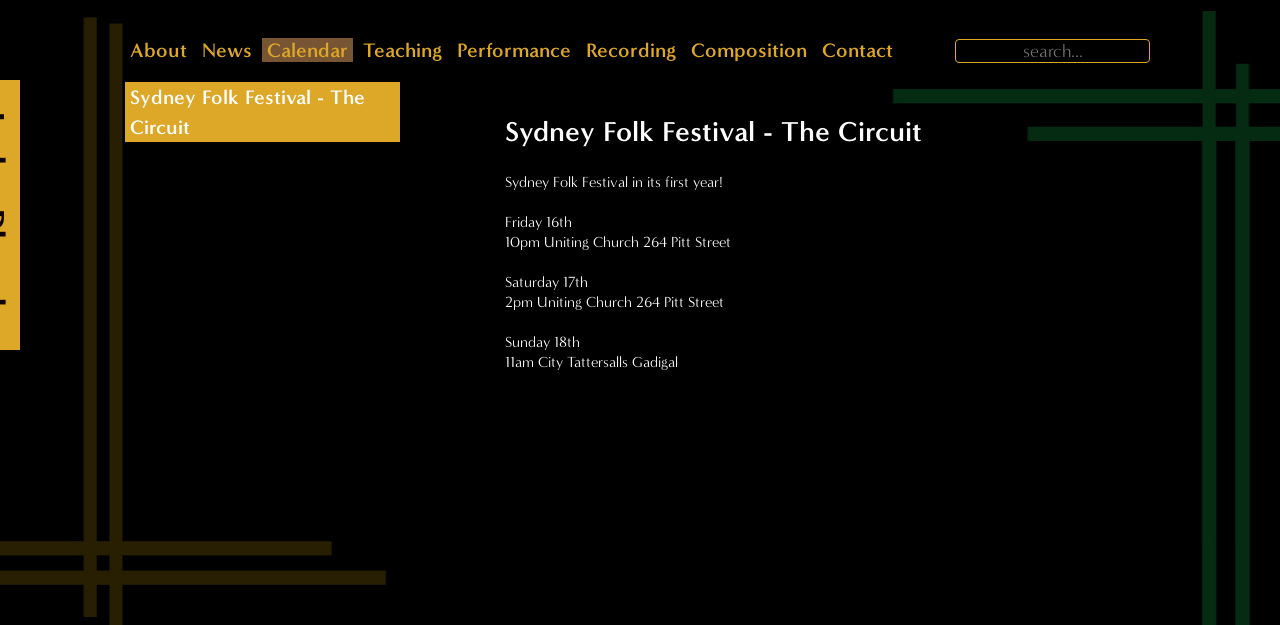

--- FILE ---
content_type: text/html;charset=UTF-8
request_url: https://www.lukeplumb.com/Calendar/Sydney-Folk-Festival-The-Circuit-192
body_size: 1964
content:


<!DOCTYPE html>





<!-- node/defaults/preHeader.wm.html -->



<!-- ! node/defaults/preHeader.wm.html -->

<!-- node/menu/setSectionNode.wm.html --><!-- ! node/menu/setSectionNode.wm.html -->








  
  




<!--[if lt IE 7]> <html class="lt-ie9 lt-ie8 lt-ie7" xmlns="http://www.w3.org/1999/xhtml"> <![endif]-->
<!--[if IE 7]>    <html class="lt-ie9 lt-ie8" xmlns="http://www.w3.org/1999/xhtml"> <![endif]-->
<!--[if IE 8]>    <html class="lt-ie9" xmlns="http://www.w3.org/1999/xhtml"> <![endif]-->
<!--[if gt IE 8]><!--> <html class="" xmlns="http://www.w3.org/1999/xhtml"> <!--<![endif]-->

<head>
<meta http-equiv="content-type" content="text/html; charset=utf-8" />
<title> Sydney Folk Festival - The Circuit -  Calendar -  </title>

<link rel="icon" type="image/png" href="https://www.lukeplumb.com/statics.1/img/favicon.png"/>
<!-- node/HtmlMetaTags/HtmlMetaTags-header.view.wm.html -->

<!-- end node/HtmlMetaTags/HtmlMetaTags-header.view.wm.html -->



<!--[if lt IE 7]>
<script defer type="text/javascript" src="/statics/scripts/supersleight/supersleight-min.js"></script>
<![endif]-->

	

		<link rel="alternate" type="application/rss+xml"
		      href="/rss.xml"
		      title="All RSS Feeds"/>
	  		<link rel="alternate" type="application/rss+xml" title="Calendar" href="https://www.lukeplumb.com/Calendar/rss.xml" />
	  		<link rel="alternate" type="application/rss+xml" title="News" href="https://www.lukeplumb.com/News/rss.xml" />
	
<style type="text/css"></style>

<script type="text/javascript" src="//use.typekit.net/zbv1oip.js"></script>
<script type="text/javascript">try{Typekit.load();}catch(e){}</script>


<!-- Requirements.toWebMacro() --><script type="text/javascript" src="https://www.lukeplumb.com/statics.1/build/node/scripts/relExternalLinks.js"></script>
<script type="text/javascript" src="https://www.lukeplumb.com/statics.1/build/node/scripts/jquery-3.2.1/jquery-3.2.1.min.js"></script>
<script type="text/javascript" src="https://www.lukeplumb.com/statics.1/build/node/scripts/hashgrid.js"></script>
<script type="text/javascript" src="https://www.lukeplumb.com/statics.1/build/node/scripts/verticalRhythm.js"></script>
<!-- ! Requirements.toWebMacro() -->
	<link rel="stylesheet" href="/grid.css?hash=-2079578685" media="screen" />
		<script type="text/javascript">
		var _gaq = _gaq || [];
		_gaq.push(['_setAccount', 'UA-3857249-18']);
		</script>
	</head>


<body>


<!-- node/cssVars/publishedCssClass.wm.html --><!-- !node/cssVars/publishedCssClass.wm.html -->

<!-- node/cssVars/unsavedCssClass.wm.html --><!-- !node/cssVars/unsavedCssClass.wm.html -->
	<div class=" "></div>
	<div class="wrapper_outer">
	<div class="wrapper_head">
	<div class="wrapper_footer">	<div class="grid_row"><div class="tp_row tp_row_nav">
	<div class="tp_left tp_nav_left">		<a href="https://www.lukeplumb.com" class="nodestyle1">Luke Plumb</a>
		</div>
	<div class="tp_nav">
	<div class="gntml left_0 body_10 right_0 content_view"><div id="GntmlPageList1" class="g_def g_def_32 content Gntml_Pages"><div class="i">	<div class="navone">			<div class="naventry uncle">				<a href="https://www.lukeplumb.com/About" class="uncle">About</a>
						</div>
					<div class="naventry uncle">				<a href="https://www.lukeplumb.com/News" class="uncle">News</a>
						</div>
					<div class="naventry parent">				<a href="https://www.lukeplumb.com/Calendar" class="parent">Calendar</a>
						</div>
					<div class="naventry uncle">				<a href="https://www.lukeplumb.com/Teaching" class="uncle">Teaching</a>
						</div>
					<div class="naventry uncle">				<a href="https://www.lukeplumb.com/Performance" class="uncle">Performance</a>
						</div>
					<div class="naventry uncle">				<a href="https://www.lukeplumb.com/Recording" class="uncle">Recording</a>
						</div>
					<div class="naventry uncle">				<a href="https://www.lukeplumb.com/Composition" class="uncle">Composition</a>
						</div>
					<div class="naventry uncle">				<a href="https://www.lukeplumb.com/Contact" class="uncle">Contact</a>
						</div>
				<div class="navsearch">
		<form method="get" action="https://www.lukeplumb.com/Search">
		<fieldset>
		<input type="hidden" name="view" value="search" />
		<input name="AS_fulltext_searchTerms" id="search_terms" placeholder="search..." value=""/>
		</fieldset>
		</form>
		</div>
	</div>
</div></div>

							</div>
	</div>	
	</div></div>
		<div class="grid_row"><div class="tp_row tp_row_content"><div class="tp_left tp_content_left"><div class="m_menu m_treeFull">									<ul class="gen2 ul0 rel0 current">						<li class="gen2 ul0 rel0 current hidden">
						                <a   class="current gen2 NodeStyle11" >Sydney Folk Festival - The Circuit</a>
							
									</li>
										</ul>

							
						</div></div>						
		<div class="tp_content">		<h1 class="node_title content"> Sydney Folk Festival - The Circuit 		</h1>	
	<div class="gntml left_5 body_8 right_1 content_view">		<div class="g_def g_def_29 content p"><div class="i">
<p>Sydney Folk Festival in its first year!</p>
</div></div>

<div class="g_def g_def_29 content p"><div class="i">
<p>Friday 16th<br />
10pm Uniting Church 264 Pitt Street </p>
</div></div>

<div class="g_def g_def_29 content p"><div class="i">
<p>Saturday 17th<br />
2pm Uniting Church 264 Pitt Street </p>
</div></div>

<div class="g_def g_def_29 content p"><div class="i">
<p>Sunday 18th<br />
11am City Tattersalls Gadigal</p>
</div></div>


		</div>
			<div class="content">
<!-- node/viewControls.wm.html -->  <div class="viewControls">  
<!-- node/nodeQuestions.wm.html -->

<!-- ! node/nodeQuestions.wm.html -->

<!-- node/createChildren.wm.html -->
        
<!-- ! node/createChildren.wm.html -->
<!-- node/editManager.wm.html -->

<!-- ! node/editManager.wm.html -->
	<!-- node/copyControls.wm.html -->

	<!-- ! node/copyControls.wm.html -->
	<!-- node/moveControls.wm.html -->

	<!-- ! node/moveControls.wm.html -->
<!-- node/unpublishedListing.wm.html -->

<!-- ! node/unpublishedListing.wm.html -->
    </div>

<!-- end node/viewControls.wm.html -->
		</div>
			</div>
		
		</div></div>
			<div class="grid_row"><div class="tp_row tp_row_footer">						</div></div>
		</div>
	</div>
	</div>		<script type="text/javascript">
		vr_pad_both('img',20);
		</script>
	

		<script type="text/javascript">					_gaq.push(['_trackPageview','/lukeplumb/Calendar/Sydney-Folk-Festival-The-Circuit-192']);
		</script>
		<script type="text/javascript">
		(function() {
		var ga = document.createElement('script');     ga.type = 'text/javascript'; ga.async = true;
		ga.src = ('https:'   == document.location.protocol ? 'https://ssl'   : 'http://www') + '.google-analytics.com/ga.js';
		var s = document.getElementsByTagName('script')[0]; s.parentNode.insertBefore(ga, s);
		})();
		</script>
	
</body>


</html>



--- FILE ---
content_type: text/css; charset=UTF-8
request_url: https://www.lukeplumb.com/grid.css?hash=-2079578685
body_size: 6957
content:

/* START: node/InForm/css/hashgrid.wm.css */

#grid {	width: 1080px;
    position: absolute;
    top: 0;
    left: 50%;    margin-left: -540px;
}

#grid div.vert {
    width: 45px;
    border: solid darkturquoise;
    border-width: 0 1px;
    background-color: rgba(200,255,255, 0.3);    margin-right: 28px;

}

#grid div.vert.first-line {    margin-left: 29px;

}


#grid div.horiz {    height: 19px;
    border-bottom: 1px dotted #ddd;
    margin: 0;
    padding: 0;

}

#grid.grid-1 div.vert{
    border-color: darkturquoise;
}

/* END: node/InForm/css/hashgrid.wm.css */

/* START: node/InForm/css/assembleCss.wm.css */
/* START: node/InForm/css/reset-meyer.css */

/* http://meyerweb.com/eric/tools/css/reset/ */
/* v1.0 | 20080212 */

html, body, div, span, applet, object, iframe,
h1, h2, h3, h4, h5, h6, p, blockquote, pre,
a, abbr, acronym, address, big, cite, code,
del, dfn, em, font, img, ins, kbd, q, s, samp,
small, strike, strong, sub, sup, tt, var,
b, u, i, center,
dl, dt, dd, ol, ul, li,
fieldset, form, label, legend,
table, caption, tbody, tfoot, thead, tr, th, td {
	margin: 0;
	padding: 0;
	border: 0;
	outline: 0;
	font-size: 100%;
	vertical-align: baseline;
	background: transparent;
}
body {
	line-height: 1;
}
ol, ul {
	list-style: none;
}
blockquote, q {
	quotes: none;
}
blockquote:before, blockquote:after,
q:before, q:after {
	content: '';
	content: none;
}

/* remember to define focus styles! */
:focus {
	outline: 0;
}

/* remember to highlight inserts somehow! */
ins {
	text-decoration: none;
}
del {
	text-decoration: line-through;
}

/* tables still need 'cellspacing="0"' in the markup */
table {
	border-collapse: collapse;
	border-spacing: 0;
}


/* END: node/InForm/css/reset-meyer.css */
/* START: node/InForm/css/nodeWidgets.wm.css */

/* Untargetted form behaviour */

fieldset label {
  display: block;
}

fieldset .w_file,
fieldset .w_text,
fieldset .w_textarea,
fieldset .w_multiSelect,
fieldset .w_select,
fieldset .w_submit,
fieldset .w_multisubmit,
fieldset .w_value,
fieldset .w_checkbox,
fieldset .w_date,
fieldset.w_radios {
  display: block;
}

fieldset.w_radios .w_radio {
  float: left;
  width: 10%;
  text-align: center;
}

fieldset.w_radios label {
  float: right;
  width: 90%;
  clear: both;
}

.widgetGrouping fieldset.no_border,
fieldset.no_border {
  border: 0;
  margin: 0;
  padding: 0;
}

/* Node Editing Widgets */

.widgetGrouping,
.widgetGrouping fieldset { 
  margin: 0 0 0.25em 0;
  padding: 0.25em 0.5em;
  color: #000;
  border: solid 1px #ccc;
}

.widgetGrouping hr {
	clear: both;	margin: 0 0 19px 0;
	padding: 0;
	border: 0;
	border-bottom: solid 1px #999;
}

.widgetGrouping table {
  margin: 0 0 20px 0;
  padding: 0;
  border: solid 1px #ccc;
  width: 99%;
  border-collapse: collapse;
}

.widgetGrouping td {
  border: solid 1px #ccc;
  padding: 0.25em;
  margin: 0;
}

.widgetGrouping fieldset.w_radios {
  border: none;
}

.widgetGrouping {
  border: solid 1px #999;
  background-color: #eee;
}


.widgetGrouping legend {
  padding: 0.1em 0.5em;
  border: solid 1px #999;
  background-color: #fff;
}

.widgetGrouping fieldset.w_radios legend {
  border: none;
  background-color: inherit;
}

.widgetGrouping fieldset legend {
  border: solid 1px #ccc;
}

.widgetGrouping a {
  color: #000;
}

.widgetGrouping a:link {
  color: #000;
  text-decoration: underline;
}

.widgetGrouping a:visited {
  color: #000;
  text-decoration: underline;
}

.widgetGrouping a:hover {
  color: #000;
  text-decoration: underline;
}

.widgetGrouping form {
  border: 0;
  margin: 0;
  padding: 0;
}

.widgetGrouping .w_labelWidget {
	overflow: auto;
  clear: both;
}

.widgetGrouping label,
.widgetGrouping fieldset.w_radios .w_radio {
  float: left;
  clear: both;
  display: block;
  width: 36%;
  padding: 0 0 0.25em 0;
}

.widgetGrouping fieldset.w_radios .w_radio {
  clear: none;
  text-align: right;
}

.w_widget label {
  width: 100%;
}

.widgetGrouping .w_widget,
.widgetGrouping fieldset.w_radios label {
  display: block;
  float: right;
  clear: right;
  width: 59%;
  padding: 0 0 0.5em 0;
}

.widgetGrouping .w_file {
  display: block;
  float: right;
  text-align: right;
  width: auto;
  margin: 0 0 0.5em 0;
}

.widgetGrouping textarea {
  -moz-box-sizing: border-box;
  -webkit-box-sizing: border-box;
  box-sizing: border-box;
  width: 100%;
  height: 20em;
}

.widgetGrouping .w_value {
  overflow:auto;
}

input, select, textarea {
	-moz-box-sizing: border-box;
	-webkit-box-sizing: border-box;
	box-sizing: border-box;
	}

.widgetGrouping .w_text input,
.widgetGrouping .w_select select,
.widgetGrouping .w_multiSelect select,
.widgetGrouping input.w_fullWidth,
.widgetGrouping textarea.w_fullWidth {
  display: block;
  width: 100%;
}

.widgetGrouping .w_text input[type=checkbox] {
  width: auto;
}

.widgetGrouping .w_isDefined {
  display: inline;
  float: left;
  width: auto;
  clear: none;
}

.widgetGrouping input.w_digit {
  -moz-box-sizing: border-box;
  -webkit-box-sizing: border-box;
  box-sizing: border-box;
  display: block;
  width: 2em;
  text-align: right;  
}

.widgetGrouping .w_textarea textarea {
  height: 4em;
}

.widgetGrouping .w_multiSelect select {
  height: 6em;
}

.widgetGrouping .w_value img.imagePreview {
  width: auto;
  max-height: 4em;
}

.widgetGrouping .w_multisubmit {
  text-align: center;
}

.gntml_edit textarea {
  height: 20em;
}

.gntml_clear {
  clear:both;
}

.gntml_error {
  border: solid 4px #ff0000;
  padding: 4px;
  margin-bottom: 1em; 
}
.error {
	color: #f00;
	font-weight: bold;
}
div.error {
  box-sizing: border-box;
  -moz-box-sizing: border-box;
  -webkit-box-sizing: border-box;
  border: solid 4px #f00;
  padding: 4px;
  text-align: center;
}

textarea.gntmledit {
  clear: both;
}

/* ******** cssVars *********** */

/* ------------------------------------------------------------------------- */
/* Obsolete: backwards compatibility only */

body.f_unpublishedCurrent {
  border-top: solid 0.5em #f00;
  padding-top: 0.5em;
}

body.f_unpublishedParent {
  border-top: solid 0.5em #fcc;
  padding-top: 0.5em;
}

/* ------------------------------------------------------------------------- */
/* Designed for use with a div right after body open */

div.f_unpublishedCurrent,
div.f_unpublishedParent {
	width: 14em;
  padding: 0.5em;
  position: fixed;
  top: 7em;
  right: -5.5em;
  transform: rotate(90deg);
  -ms-transform: rotate(90deg);
  -moz-transform: rotate(90deg);
  -webkit-transform: rotate(90deg);
  -o-transform: rotate(90deg);
  z-index: 1000;
}

div.f_unpublishedCurrent:before,
div.f_unpublishedParent:before {
  font-weight: bold;
  color: #fff;
}

div.f_unpublishedCurrent {
  background-color: #f00;
}
div.f_unpublishedCurrent:before {
  content: "This page is not published";
}

div.f_unpublishedParent {
  background-color: #fcc;
}
div.f_unpublishedParent:before {
  content: "This page (or one of its parents) is not published";
}

dl.ImgMgr {
	margin: 0;
	padding: 0;
}

.ImgMgr_Search {
	clear: both;
}
.ImgMgr_Search_Img {
	margin-bottom: 20px;
	overflow: auto;
}
.ImgMgr_Search_Img .ImgOriginal {
	float: left;
	margin-right: 30px;
}
.ImgMgr_Search dl {
	float: left;
	width: 270px;
}

dl.inline dt {
	display: inline;
	font-weight: bold;
	margin: 0;
	padding: 0;
	width: auto;
	float: none;
}
dl.inline dt:after {
	content: ': ';
}
dl.inline dd {
	display: inline;
	margin: 0;
	padding: 0;
	width: auto;
	float: none;
}
dl.inline dd:after {
	content: '';
	display: block;
}

#crop-container>img {
	width: 100%;
	height: auto;
}

/* END: node/InForm/css/nodeWidgets.wm.css */

/* START: org.cord.node.grid.Grid */
.grid_row {
margin-left: auto;
margin-right: auto;
width:1050px;
padding: 0 15px;
}
.grid_row:before, .grid_row:after { content:""; display: table; }
.grid_row:after { clear: both; }
.grid_row { zoom: 1; }
.grid_row>.i:before, .grid_row>.i:after { content:""; display: table; }
.grid_row>.i:after { clear: both; }
.grid_row>.i { zoom: 1; }

.grid_clearfix:before, .grid_clearfix:after { content:""; display: table; }
.grid_clearfix:after { clear: both; }
.grid_clearfix { zoom: 1; }
.grid_1, .grid_2, .grid_3, .grid_4, .grid_5, .grid_6, .grid_7, .grid_8, .grid_9, .grid_10, .grid_11, .grid_12, .grid_13, .grid_14 {
display:inline;
float: left;
position:relative;
margin-left:15px;
min-height: 20px;
margin-right:15px;
}
.gntml_grid { display: table-cell; position: relative; min-height: 20px; padding-left: 15px; padding-right: 15px; }
.lt-ie9 .gntml_grid { display: block; position: relative; min-height: 20px; padding-left: 0; padding-right: 0; }

.gntml_left { display: inline; float: left; clear: left; position: relative; margin: 0 30px 0 0; }
.gntml_left>.i { margin-bottom: 20px; }

.gntml_right { display: inline; float: right; clear: right; position: relative; margin: 0 0 0 30px; }
.gntml_right>.i { margin-bottom: 20px; }

.gntml_center { margin-bottom: 20px; }

.body_3>.gntml_center_1 { padding-right: 75px; padding-left: 75px; }
.body_3>.gntml_center_2 { padding-right: 75px; padding-left: 0; }

.body_4>.gntml_center_1 { padding-right: 150px; padding-left: 75px; }
.body_4>.gntml_center_2 { padding-right: 75px; padding-left: 75px; }
.body_4>.gntml_center_3 { padding-right: 75px; padding-left: 0; }

.body_5>.gntml_center_1 { padding-right: 150px; padding-left: 150px; }
.body_5>.gntml_center_2 { padding-right: 150px; padding-left: 75px; }
.body_5>.gntml_center_3 { padding-right: 75px; padding-left: 75px; }
.body_5>.gntml_center_4 { padding-right: 75px; padding-left: 0; }

.body_6>.gntml_center_1 { padding-right: 225px; padding-left: 150px; }
.body_6>.gntml_center_2 { padding-right: 150px; padding-left: 150px; }
.body_6>.gntml_center_3 { padding-right: 150px; padding-left: 75px; }
.body_6>.gntml_center_4 { padding-right: 75px; padding-left: 75px; }
.body_6>.gntml_center_5 { padding-right: 75px; padding-left: 0; }

.body_7>.gntml_center_1 { padding-right: 225px; padding-left: 225px; }
.body_7>.gntml_center_2 { padding-right: 225px; padding-left: 150px; }
.body_7>.gntml_center_3 { padding-right: 150px; padding-left: 150px; }
.body_7>.gntml_center_4 { padding-right: 150px; padding-left: 75px; }
.body_7>.gntml_center_5 { padding-right: 75px; padding-left: 75px; }
.body_7>.gntml_center_6 { padding-right: 75px; padding-left: 0; }

.body_8>.gntml_center_1 { padding-right: 300px; padding-left: 225px; }
.body_8>.gntml_center_2 { padding-right: 225px; padding-left: 225px; }
.body_8>.gntml_center_3 { padding-right: 225px; padding-left: 150px; }
.body_8>.gntml_center_4 { padding-right: 150px; padding-left: 150px; }
.body_8>.gntml_center_5 { padding-right: 150px; padding-left: 75px; }
.body_8>.gntml_center_6 { padding-right: 75px; padding-left: 75px; }
.body_8>.gntml_center_7 { padding-right: 75px; padding-left: 0; }

.body_9>.gntml_center_1 { padding-right: 300px; padding-left: 300px; }
.body_9>.gntml_center_2 { padding-right: 300px; padding-left: 225px; }
.body_9>.gntml_center_3 { padding-right: 225px; padding-left: 225px; }
.body_9>.gntml_center_4 { padding-right: 225px; padding-left: 150px; }
.body_9>.gntml_center_5 { padding-right: 150px; padding-left: 150px; }
.body_9>.gntml_center_6 { padding-right: 150px; padding-left: 75px; }
.body_9>.gntml_center_7 { padding-right: 75px; padding-left: 75px; }
.body_9>.gntml_center_8 { padding-right: 75px; padding-left: 0; }

.body_10>.gntml_center_1 { padding-right: 375px; padding-left: 300px; }
.body_10>.gntml_center_2 { padding-right: 300px; padding-left: 300px; }
.body_10>.gntml_center_3 { padding-right: 300px; padding-left: 225px; }
.body_10>.gntml_center_4 { padding-right: 225px; padding-left: 225px; }
.body_10>.gntml_center_5 { padding-right: 225px; padding-left: 150px; }
.body_10>.gntml_center_6 { padding-right: 150px; padding-left: 150px; }
.body_10>.gntml_center_7 { padding-right: 150px; padding-left: 75px; }
.body_10>.gntml_center_8 { padding-right: 75px; padding-left: 75px; }
.body_10>.gntml_center_9 { padding-right: 75px; padding-left: 0; }

.body_11>.gntml_center_1 { padding-right: 375px; padding-left: 375px; }
.body_11>.gntml_center_2 { padding-right: 375px; padding-left: 300px; }
.body_11>.gntml_center_3 { padding-right: 300px; padding-left: 300px; }
.body_11>.gntml_center_4 { padding-right: 300px; padding-left: 225px; }
.body_11>.gntml_center_5 { padding-right: 225px; padding-left: 225px; }
.body_11>.gntml_center_6 { padding-right: 225px; padding-left: 150px; }
.body_11>.gntml_center_7 { padding-right: 150px; padding-left: 150px; }
.body_11>.gntml_center_8 { padding-right: 150px; padding-left: 75px; }
.body_11>.gntml_center_9 { padding-right: 75px; padding-left: 75px; }
.body_11>.gntml_center_10 { padding-right: 75px; padding-left: 0; }

.body_12>.gntml_center_1 { padding-right: 450px; padding-left: 375px; }
.body_12>.gntml_center_2 { padding-right: 375px; padding-left: 375px; }
.body_12>.gntml_center_3 { padding-right: 375px; padding-left: 300px; }
.body_12>.gntml_center_4 { padding-right: 300px; padding-left: 300px; }
.body_12>.gntml_center_5 { padding-right: 300px; padding-left: 225px; }
.body_12>.gntml_center_6 { padding-right: 225px; padding-left: 225px; }
.body_12>.gntml_center_7 { padding-right: 225px; padding-left: 150px; }
.body_12>.gntml_center_8 { padding-right: 150px; padding-left: 150px; }
.body_12>.gntml_center_9 { padding-right: 150px; padding-left: 75px; }
.body_12>.gntml_center_10 { padding-right: 75px; padding-left: 75px; }
.body_12>.gntml_center_11 { padding-right: 75px; padding-left: 0; }

.body_13>.gntml_center_1 { padding-right: 450px; padding-left: 450px; }
.body_13>.gntml_center_2 { padding-right: 450px; padding-left: 375px; }
.body_13>.gntml_center_3 { padding-right: 375px; padding-left: 375px; }
.body_13>.gntml_center_4 { padding-right: 375px; padding-left: 300px; }
.body_13>.gntml_center_5 { padding-right: 300px; padding-left: 300px; }
.body_13>.gntml_center_6 { padding-right: 300px; padding-left: 225px; }
.body_13>.gntml_center_7 { padding-right: 225px; padding-left: 225px; }
.body_13>.gntml_center_8 { padding-right: 225px; padding-left: 150px; }
.body_13>.gntml_center_9 { padding-right: 150px; padding-left: 150px; }
.body_13>.gntml_center_10 { padding-right: 150px; padding-left: 75px; }
.body_13>.gntml_center_11 { padding-right: 75px; padding-left: 75px; }
.body_13>.gntml_center_12 { padding-right: 75px; padding-left: 0; }

.body_14>.gntml_center_1 { padding-right: 525px; padding-left: 450px; }
.body_14>.gntml_center_2 { padding-right: 450px; padding-left: 450px; }
.body_14>.gntml_center_3 { padding-right: 450px; padding-left: 375px; }
.body_14>.gntml_center_4 { padding-right: 375px; padding-left: 375px; }
.body_14>.gntml_center_5 { padding-right: 375px; padding-left: 300px; }
.body_14>.gntml_center_6 { padding-right: 300px; padding-left: 300px; }
.body_14>.gntml_center_7 { padding-right: 300px; padding-left: 225px; }
.body_14>.gntml_center_8 { padding-right: 225px; padding-left: 225px; }
.body_14>.gntml_center_9 { padding-right: 225px; padding-left: 150px; }
.body_14>.gntml_center_10 { padding-right: 150px; padding-left: 150px; }
.body_14>.gntml_center_11 { padding-right: 150px; padding-left: 75px; }
.body_14>.gntml_center_12 { padding-right: 75px; padding-left: 75px; }
.body_14>.gntml_center_13 { padding-right: 75px; padding-left: 0; }

.grid_1, .gntml_left_1, .gntml_right_1, .gntml_grid_1 { width:45px; }
.grid_2, .gntml_left_2, .gntml_right_2, .gntml_grid_2 { width:120px; }
.grid_3, .gntml_left_3, .gntml_right_3, .gntml_grid_3 { width:195px; }
.grid_4, .gntml_left_4, .gntml_right_4, .gntml_grid_4 { width:270px; }
.grid_5, .gntml_left_5, .gntml_right_5, .gntml_grid_5 { width:345px; }
.grid_6, .gntml_left_6, .gntml_right_6, .gntml_grid_6 { width:420px; }
.grid_7, .gntml_left_7, .gntml_right_7, .gntml_grid_7 { width:495px; }
.grid_8, .gntml_left_8, .gntml_right_8, .gntml_grid_8 { width:570px; }
.grid_9, .gntml_left_9, .gntml_right_9, .gntml_grid_9 { width:645px; }
.grid_10, .gntml_left_10, .gntml_right_10, .gntml_grid_10 { width:720px; }
.grid_11, .gntml_left_11, .gntml_right_11, .gntml_grid_11 { width:795px; }
.grid_12, .gntml_left_12, .gntml_right_12, .gntml_grid_12 { width:870px; }
.grid_13, .gntml_left_13, .gntml_right_13, .gntml_grid_13 { width:945px; }
.grid_14, .gntml_left_14, .gntml_right_14, .gntml_grid_14 { width:1020px; }

.alpha, .gntml_plus_alpha { margin-left: 0; clear: left; }
.omega, .gntml_plus_omega { margin-right: 0; }
.gntml_clear { clear: both; }
.grid_1.grid_innerRow,
.grid_2.grid_innerRow,
.grid_3.grid_innerRow,
.grid_4.grid_innerRow,
.grid_5.grid_innerRow,
.grid_6.grid_innerRow,
.grid_7.grid_innerRow,
.grid_8.grid_innerRow,
.grid_9.grid_innerRow,
.grid_10.grid_innerRow,
.grid_11.grid_innerRow,
.grid_12.grid_innerRow,
.grid_13.grid_innerRow,
.grid_14.grid_innerRow,
.grid_innerRow {
margin-left: -15px;
margin-right: -15px;
}
.grid_innerRow:before, .grid_innerRow:after { content:""; display: table; }
.grid_innerRow:after { clear: both; }
.grid_innerRow { zoom: 1; }
.grid_innerRow>.i:before, .grid_innerRow>.i:after { content:""; display: table; }
.grid_innerRow>.i:after { clear: both; }
.grid_innerRow>.i { zoom: 1; }

.gntml_grid_x { display: table; margin-left: -15px; margin-right: -15px; }
.lt-ie9 .gntml_grid_x { display: block; margin-left: 0; margin-right: 0; }
.gntml_grid_x>.i { display: table-row; }
.lt-ie9 .gntml_grid_x>.i { display: block; }

.grid_i_l_1 { margin-left: 75px; }
.grid_i_r_1 { margin-right: 75px; }
.grid_i_l_2 { margin-left: 150px; }
.grid_i_r_2 { margin-right: 150px; }
.grid_i_l_3 { margin-left: 225px; }
.grid_i_r_3 { margin-right: 225px; }
.grid_i_l_4 { margin-left: 300px; }
.grid_i_r_4 { margin-right: 300px; }
.grid_i_l_5 { margin-left: 375px; }
.grid_i_r_5 { margin-right: 375px; }
.grid_i_l_6 { margin-left: 450px; }
.grid_i_r_6 { margin-right: 450px; }
.grid_i_l_7 { margin-left: 525px; }
.grid_i_r_7 { margin-right: 525px; }
.grid_i_l_8 { margin-left: 600px; }
.grid_i_r_8 { margin-right: 600px; }
.grid_i_l_9 { margin-left: 675px; }
.grid_i_r_9 { margin-right: 675px; }
.grid_i_l_10 { margin-left: 750px; }
.grid_i_r_10 { margin-right: 750px; }
.grid_i_l_11 { margin-left: 825px; }
.grid_i_r_11 { margin-right: 825px; }
.grid_i_l_12 { margin-left: 900px; }
.grid_i_r_12 { margin-right: 900px; }
.grid_i_l_13 { margin-left: 975px; }
.grid_i_r_13 { margin-right: 975px; }
.grid_i_l_14 { margin-left: 1050px; }
.grid_i_r_14 { margin-right: 1050px; }

/* END: org.cord.node.grid.Grid */

/* START: node/InForm/css/themedForm_4_6_float.css */


.w_themedForm,
.w_themedForm select,
.w_themedForm input,
.w_themedForm textarea {
  font-size: 1em;
}

.w_themedForm fieldset {
  border: 0;
  padding: 0;
  margin: 0;
}

.w_themedForm .w_labelWidget {
  clear: both;
}

.w_themedForm label {
  float: left;
  display: block;
  width: 39%;
  margin: 0 0 0.5em 0;
}


.w_themedForm .w_widget {
  display: block;
  float: right;
  width: 59%;
  margin: 0 0 0.5em 0;
}

.w_themedForm .w_text input,
.w_themedForm .w_select select,
.w_themedForm .w_multiSelect select,
.w_themedForm .w_textarea textarea,
.w_themedForm input.w_fullWidth,
.w_themedForm textarea.w_fullWidth {
  -moz-box-sizing: border-box;
  -webkit-box-sizing: border-box;
  width: 100%;
  border: solid 1px #999;
  display: block;
  padding: 0.1em;
}

.w_themedForm h1,
.w_themedForm h2,
.w_themedForm h3,
.w_themedForm h4 {
  clear: both;
}


/* END: node/InForm/css/themedForm_4_6_float.css */
 /* START: node/InForm/css/typography.wm.css */

html { overflow-y: scroll; }

body, select, input, textarea {
	font-family: minerva-modern, sans-serif;
	font-weight: 400;
	}
body, textarea {
	font-size: 15px;
	line-height: 20px;
	font-weight: 400;
}

h1,h2,h3,h4,.tp_nav,.tp_nav_left, .m_treeFull {
	font-weight: 700;
	font-family: minerva-modern, sans-serif;
}

h1, h2, h3, h4, ul, ol, dl, p, .gntml_image>.i, .gntml_plus_tint, pre.code_block {
	margin-bottom: 20px ;
}
h1,h2,h3,h4 {
	margin-top: 40px;
	}
h1.node_title {
	margin-top: 0;
	padding-top: 47px;
	}
	
h1 { font-size: 28px; line-height: 40px; }
h2 { font-size: 26px; line-height: 30px; }
h3 { font-size: 20px; }
h4 { font-size: 18px; }

.g_p_large { font-size: 17px; }
.g_p_small { font-size: 13px; }
.g_p_tiny { font-size: 12px; }

hr {	margin: 0 0 39px 0;
	padding: 0;
	border: 0;
	border-bottom: solid 1px black;
	}

sup {
	font-size: 80%;
	position: relative;
	top: -0.5em;
}

sub {
	font-size: 80%;
	position: relative;
	bottom: -0.5em;
}

ul, ol, .semantic ul.semantic, .semantic ol.semantic {	margin-left: 37px;
}
ul {
	list-style: disc;
	}
ol	{
	list-style: decimal;
}
ul.semantic, ol.semantic {
	list-style:none;
	margin-left:0;
	}

ul ul, ul ol, ol ol, ol ul, .gntml_plus_tint_i * {
	margin-bottom: 0;
}
.gntml_plus_tint_i {
  padding: 14px;
}

dl { }
dt {
	font-weight: bold;
	}
dd {
	margin-left: 75px;
	}
	
.grid_6 dl { overflow: auto; }
.grid_6 dt { width: 120px; float: left; clear: both; text-align: right;  }
.grid_6 dd { width: 270px; margin: 0; float: right; clear: right;  }

.grid_3 dt, .grid_2 dt, .grid_1 dt { width: auto; margin-top: 20px; }
.grid_3 dd, .grid_2 dd, .grid_1 dd { margin: 0; }

	
blockquote {
	margin: 0 75px 20px 75px;
	font-style: italic;
}
.grid_3 blockquote {
	margin-left: 0;
	margin-right: 0;
	}

/* END: node/InForm/css/typography.wm.css */

/* START: node/InForm/css/navigation.wm.css */

.m_menu ul {
	list-style: none;
}

.m_menu a {
	display: block;
	text-decoration: none;
}

.m_singleGeneration ul,
.m_pages ul {
	overflow:auto;
	margin: 0;
	padding: 0;
}
.m_singleGeneration li,
.m_pages li {
	float: left;
	margin:0 1em 0 0;
	border-left: solid 1px black;
	padding:0 0 0 1em;
}

.m_singleGeneration li:first-child,
.m_pages li:first-child {
	border-left: 0;
	padding-left:0;
}

.m_treeFull ul {
	margin: 0;
	padding: 0 0 0 20px;
}
.m_treeFull ul.ul0 {
	padding-left: 0;
	margin-bottom: 20px;
}

.m_treeFull a {
	zoom: 1;
}

.numPaginator {
	margin-bottom: 20px;
	}
.numPaginator p {
	margin-bottom:0;
}	
.numPaginator ul {
  list-style: none;
  padding: 0;
  margin: 0;
  overflow: auto;
}
.numPaginator li {
  display: block;
  float: left;
  padding: 0;
  margin: 0 .5em 0 0;
}

.abcPaginator {
  overflow: auto;
  padding-right: 1px;
  padding-bottom: 1px;
}

.abcPaginator ul {
  list-style: none;
  padding: 0;
  margin: 0;
}

.abcPaginator li {
  display: block;
  float: left;
  width: 2em;
  text-align: center;
  padding: 0;
  margin: 0;
}

	
a.RSS {
	display: block;
	padding-left: 18px;
	background: url('/statics/build/node/img/feed-icons/feed-icon-14x14.png') no-repeat left;
}

/* END: node/InForm/css/navigation.wm.css */

/* START: node/InForm/css/branding.wm.css */

.t_summary {
	margin-bottom: 40px ;
}


/* END: node/InForm/css/branding.wm.css */
/* START: node/InForm/css/rowsAndColumns.wm.css */

.t_row_header, .t_row_content, .t_row_footer {
	}
	
.t_header, 
.t_left, .t_content, .t_right,
.t_footer {
	overflow: visible;
}

/* END: node/InForm/css/rowsAndColumns.wm.css */
/* START: node/InForm/css/searchBox.wm.css */

.r_search { 
  padding-top:20px; 
  padding-bottom:0 ;
  height: 60px;
}

.f_globalSearch {
	margin-bottom: 20px;
	}
	
.f_globalSearchInput { 
  display: block; 
  border: solid 1px #ccc; 
  background-color: #fcfcfc;
  width: 100%; 
  height:20px ; 
  padding-left: 6px; 
  border-radius: 3px; 
  -moz-border-radius: 3px; 
  box-sizing: border-box;
  -moz-box-sizing: border-box;
  -webkit-box-sizing: border-box;
  margin: 0;
}

/* END: node/InForm/css/searchBox.wm.css */
/* start: node/InForm/css/bannerImg.wm.css */

.bannerImg {
	background-color:#ccc;
	margin-bottom: 20px;
}

.bannerImg img {
	margin: 0 auto;
}

/* end: node/InForm/css/bannerImg.wm.css */
/* START: node/InForm/css/ImagePage.wm.css */

.ImagePage_nav { 
	overflow: auto; 
	margin-bottom: 20px; 
}

/* END: node/InForm/css/ImagePage.wm.css */
/* START: node/InForm/css/ImagePageListing.wm.html */

.f_ImagePageListing>.row {
	overflow:auto;
	padding-bottom: 20px;
	margin: 0  -15px;
}
.f_ImagePageListing>.row>li {
	float: left;
	margin: 0 15px;
	}

/* END: node/InForm/css/ImagePageListing.wm.html */
/* START: node/InForm/css/IndexListing.wm.css */

.IndexListing_overview p {
	margin: 0 0 0 75px;
	text-indent: -75px;
}
.IndexListing_overview .indexValue { font-weight: bold; }
.IndexListing_overview a { text-decoration: none; }

.IndexPage_IndexValue .isDefined { width: auto; }
.IndexPage_IndexValue .ranking { width: 4em; }
.IndexPage_IndexValue .description { width: 100%; height: 3em; }

/* END: node/InForm/css/IndexListing.wm.css */
/* START: node/InForm/css/TimedPageListing.wm.css */

.timedPages .image {
	float: left;
	margin-right: 30px;
	min-width: 45px;
	}
.timedPages .description {
	display: block;
	margin-bottom: 20px;
	}
.timedPages .formattedDates:after {
	content: ": ";
	}
.timedPages.illustrated {
	}
.timedPages.illustrated>li {
	overflow: auto;
	}

.TimedPageListing_TimedPage>ul {
	list-style: none;
	margin-left: 0;
}

.TimedPageListing_TimedPage>ul>li {
	margin-bottom: 20px;
}

.TimedPageListing .f_title {
	margin-bottom: 0;
}

.TimedPageListing .f_startTime {
	float: right;
	margin-left: 2em;
}

.TimedPageListing_homeHighlights li {
	margin-bottom: 0;
}

.TimedPageListing_homeHighlights p {
	margin-bottom: 0;
}

.gallery>.row {
	overflow: auto;
	padding-bottom: 20px;
	margin: 0 -15px;
}
.gallery>.row>li {
	float: left;
	margin: 0 15px;
}
.gallery>.row>li>a>img {
	margin-bottom: 20px;
	}
.gallery1>.row>li {
	width: 45px;
}
.gallery2>.row>li {
	width: 120px;
}
.gallery3>.row>li {
	width: 195px;
}

.formattedDates:after { content: ': '; }
.timedPageListing:after { content: ': '; }

/* END: node/InForm/css/TimedPageListing.wm.css */
/* START: node/InForm/css/TimedPage.wm.css */

.TimedPage_count {
	text-align: center;
}
.TimedPage_next {
	text-align: right;
}

p.TimedPage_nav_date {
	text-align: center;
}

/* END: node/InForm/css/TimedPage.wm.css */

.gntml_plus_top, .gntml_grid.gntml_plus_top {
	vertical-align: top;
	}
.gntml_plus_bottom, .gntml_grid.gntml_plus_bottom {
	vertical-align: bottom;
	}
.gntml_plus_middle, .gntml_grid.gntml_plus_middle {
	vertical-align: middle;
	}
.gntml_plus_left>.i>* {
	text-align: left;
	}
.gntml_plus_right>.i>* {
	text-align: right;
	}
.gntml_plus_center>.i>* {
	text-align: center;
	}
.gntml_plus_justify>.i>* {
	text-align: justify;
	}
.gntml_plus_clear {
	clear: both;
	}
.gntml_plus_clear_left {
	clear: left;
	}
.gntml_plus_clear_right {
	clear: right;
	}
.gntml_left.gntml_in_1 { margin-left: 75px; }
.gntml_right.gntml_in_1 { margin-right: 75px; }
.gntml_left.gntml_in_2 { margin-left: 150px; }
.gntml_right.gntml_in_2 { margin-right: 150px; }
.gntml_left.gntml_in_3 { margin-left: 225px; }
.gntml_right.gntml_in_3 { margin-right: 225px; }
.gntml_left.gntml_in_4 { margin-left: 300px; }
.gntml_right.gntml_in_4 { margin-right: 300px; }
.gntml_left.gntml_in_5 { margin-left: 375px; }
.gntml_right.gntml_in_5 { margin-right: 375px; }
.gntml_left.gntml_in_6 { margin-left: 450px; }
.gntml_right.gntml_in_6 { margin-right: 450px; }
.gntml_left.gntml_in_7 { margin-left: 525px; }
.gntml_right.gntml_in_7 { margin-right: 525px; }
.gntml_left.gntml_in_8 { margin-left: 600px; }
.gntml_right.gntml_in_8 { margin-right: 600px; }

.gntml_left.gntml_plus_noclear,
.gntml_right.gntml_plus_noclear {
	clear: none;
}
.gntml_left.gntml_plus_adjacent {
	margin-right: 0;
	}
.gntml_right.gntml_plus_adjacent {
	margin-left: 0;
	}

.gntml_plus_moveleft_1 {
	position: relative;
	left: -75px;
}
.gntml_plus_moveleft_2 {
	position: relative;
	left: -150px;
}
.gntml_plus_moveleft_3 {
	position: relative;
	left: -225px;
}
.gntml_plus_moveleft_4 {
	position: relative;
	left: -300px;
}
.gntml_plus_moveleft_5 {
	position: relative;
	left: -375px;
}
.gntml_plus_moveleft_6 {
	position: relative;
	left: -450px;
}
.gntml_plus_moveleft_7 {
	position: relative;
	left: -525px;
}
.gntml_plus_moveleft_8 {
	position: relative;
	left: -600px;
}
.gntml_plus_moveright_1 {
	position: relative;
	right: -75px;
}
.gntml_plus_moveright_2 {
	position: relative;
	right: -150px;
}
.gntml_plus_moveright_3 {
	position: relative;
	right: -225px;
}
.gntml_plus_moveright_4 {
	position: relative;
	right: -300px;
}
.gntml_plus_moveright_5 {
	position: relative;
	right: -375px;
}
.gntml_plus_moveright_6 {
	position: relative;
	right: -450px;
}
.gntml_plus_moveright_7 {
	position: relative;
	right: -525px;
}
.gntml_plus_moveright_8 {
	position: relative;
	right: -600px;
}

.grid_innerRow {
	clear: both;
}

.gntml_plus_header_down_1,
.gntml_plus_header_down_2,
.gntml_plus_header_down_3,
.gntml_plus_header_down_4,
.gntml_plus_header_down_5,
.gntml_plus_header_down_6,
.gntml_plus_header_down_7,
.gntml_plus_header_down_8 {
	display: block;
	width: 0;
	margin: 0;
	padding: 0;
}
.gntml_plus_header_down_1 {
	height: 20px;
}
.gntml_plus_header_down_2 {
	height: 40px;
}
.gntml_plus_header_down_3 {
	height: 60px;
}
.gntml_plus_header_down_4 {
	height: 80px;
}
.gntml_plus_header_down_5 {
	height: 100px;
}
.gntml_plus_header_down_6 {
	height: 120px;
}
.gntml_plus_header_down_7 {
	height: 140px;
}
.gntml_plus_header_down_8 {
	height: 160px;
}
.gntml_plus_header_down_1.gntml_right {
	float: right;
}
.gntml_plus_header_down_1.gntml_left {
	float: left;
}
div.gntml_plus_down.gntml_left,
div.gntml_plus_down.gntml_right {
	margin-top: 20px;
}

.gntml_plus_wide {
	margin-left: -30px;
	margin-right: -30px;
}
.gntml_grid.gntml_plus_wide {
	padding-left: 0;
	padding-right: 0;
}

.gntml_plus_halfwide {
	margin-left: -15px;
	margin-right: -15px;
}
.gntml_grid.gntml_plus_halfwide {
	padding-left: 0;
	padding-right: 0;
}

div.gntml_plus_continuous>.i,
div.gntml_plus_continuous>.i>*:first-child {
	margin-top: 0;
}
div.gntml_plus_continuous>.i,
div.gntml_plus_continuous>.i>*:last-child {
	margin-bottom: 0;
}

.gntml.left_0>.content {
	margin-left: 0;
}
.gntml.left_1>.content {
	margin-left: 75px;
}
.gntml.left_2>.content {
	margin-left: 150px;
}
.gntml.left_3>.content {
	margin-left: 225px;
}
.gntml.left_4>.content {
	margin-left: 300px;
}
.gntml.left_5>.content {
	margin-left: 375px;
}
.gntml.left_6>.content {
	margin-left: 450px;
}
.gntml.right_0>.content {
	margin-right: 0;
}
.gntml.right_1>.content {
	margin-right: 75px;
}
.gntml.right_2>.content {
	margin-right: 150px;
}
.gntml.right_3>.content {
	margin-right: 225px;
}
.gntml.right_4>.content {
	margin-right: 300px;
}
.gntml.right_5>.content {
	margin-right: 375px;
}
.gntml.right_6>.content {
	margin-right: 450px;
}

span.gntml_plus_field_shim {
	display: block;
}

.table {
	overflow: auto;
}
.table>.row {
	clear: left;
}
.row>* {
	float: left;
	width: 120px;
	margin: 0 15px 20px 15px;
}
.row>:first-child { margin-left: 0; }
.row>:last-child { margin-right: 0; }
.row>.cell1 { width: 45px; }
.row>.cell2 { width: 120px; }
.row>.cell3 { width: 195px; }
.row>.cell4 { width: 270px; }
.row>.cell5 { width: 345px; }
.row>.cell6 { width: 420px; }
.row>.cell8 { width: 570px; }

.lt-ie9 .gntml_grid_x {
        display: block;
        margin-left: -15px;
        margin-right: -15px;
        overflow: auto;
}
.lt-ie9 .gntml_grid_x>.i {
        display: block;
}
.lt-ie9 .gntml_grid {
        display: block;
        padding-left: 15px;
        padding-right: 15px;
        float: left;
}

.gntml_grid_x {
	clear:both;
	margin: 0;
}
.gntml_grid_x>.i>.gntml_grid:first-child {
        padding-left: 0px;
}
.gntml_grid_x>.i>.gntml_grid:last-child {
        padding-right: 0px;
}
.gntml_grid {
	vertical-align: top;
}

select.CyclingImage-add-id {
	max-width: 25em;
	float: right;
}
input.CyclingImage-rank {
	width: 3em;
	}

/* END: node/InForm/css/blockStyles.wm.css */

.tp_content .content {
	margin-left: 375px;
	margin-right: 75px;
}

.tp_row {
	padding-left: 15px;
	padding-right: 15px;
}

.tp_left {
	float: left;
	width: 345px;
	margin-right: 30px;
}

.tp_right {
	float: right;
	width: 45px;
	margin-left: 30px;
}

body {
	background-color: #000;
	color: #fff;
}

.wrapper_outer {
	height: 100%;
	background: #000 url("/statics/img/web-outer.png")  repeat-y 44% top / 1475px 4px;
}

.wrapper_head {
	background: url("/statics/img/web-top.png") no-repeat 44% top / 1475px 142px;
}

.wrapper_footer {
	padding-bottom: 100px;
	background: url("/statics/img/web-bottom.png") no-repeat 44% bottom / 1475px 92px;
}

.wrapper {	width: 1290px;
	margin: 0 auto;
	}

a	{ color: #dda728; }
a:visited { color: #dda728; }

a.parent {
	margin-left: -5px;
	padding-left: 5px; 
	background-color: #775533; 
	color: #dda728; 
}
.naventry a.parent {
	margin-right: -5px;
	padding-right: 5px;
}

a.current, 
.naventry a.active {
	margin-left: -5px;
	padding-left: 5px; 
	background-color: #dda728;
	color: white; 
}
.naventry a.active {
	margin-right: -5px;
	padding-right: 5px;
}

.tp_row_nav {
	margin-top: 35px;
	position: relative;
	}

.tp_nav_left {

	display: block;
	margin: 0;
	transform: rotate(90deg);
	position: absolute;
	width: 270px;	top: 150px;	left: -260px;

	background-color: #dda728;
	color: #100003;
	text-align: center;
	font-size: 40px;
	line-height: 60px;
}
.tp_nav_left a {
	text-decoration: none;
	color: #100003;
}
.naventry a {
	text-decoration: none;
	color: #dda728;
}

.tp_nav {
	line-height: 30px;
	font-size: 20px;
	}
.navone {
	margin: 0;
	overflow: auto;
	}
.navtwo {	margin: 0 -15px 0 60px;
	}
.naventry {
	margin: 0 15px 0 0;
	float: left;
	text-align: center;
}
.navsearch {
	width: 195px;
	float: right;
}

.m_menu {
	font-size: 20px;
	line-height: 30px;
	padding: 17px 0 10px 0;
	width: 270px;
	margin-bottom: 40px;
}

.m_treeFull {
	}

.tp_content {
	padding-top: 0px;
	margin-bottom: 60px;
	padding-bottom: 80px;
}

.home>.gntml.left_5>.content {
	margin-left: 75px;
}
.home>.gntml.right_1>.content {
	margin-right: 525px;
}

#search_terms {
	margin: 0;
	padding: 0 6px;
	width: 100%;
	background-color: black;
	color: white;
	border: solid 1px #dda728;
	font-family: minerva-modern, sans-serif;
	font-size: 18px;
	-webkit-border-radius: 4px; 
-moz-border-radius: 4px; 
border-radius: 4px; 

	text-align: center;
}
	div.redactor_editor>* {
		margin-left: 100px;
		margin-right: 100px;
	}
	div.redactor_editor>.left_2 {
		margin-left: 0;
		margin-right: 30px;
		float: left;
		clear: left;
		width: 200px;
	}
	div.redactor_editor>.left_3 {
		margin-left: 0;
		margin-right: 30px;
		float: left;
		clear: left;
		width: 300px;
	}
	.immutable {
		color: blue;
		background-color: grey;
	}
	.redactor_toolbar li a.redactor_btn_move_down {
		background-image: url('/statics/img/FormAt/move_down.png');
	}
	.redactor_toolbar li a.redactor_btn_move_up {
		background-image: url('/statics/img/FormAt/move_up.png');
	}
	.redactor_toolbar li a.redactor_btn_delete_block {
		background-image: url('/statics/img/FormAt/delete_block.png');
	}
	.redactor_toolbar li a.redactor_btn_add_div {
		background-image: url('/statics/img/FormAt/add_div.png');
	}
	.redactor_toolbar li a.redactor_btn_block_width {
		background-image: url('/statics/img/FormAt/block_width.png');
	}
	.redactor_toolbar li a.redactor_btn_nodelink {
		background-image: url('/statics/img/FormAt/nodelink.png');
	}
	
	.DummyInline {
		background-color: #fef;
	}

	.editing {
		color: red;
	}
	
#Delete_Block_Confirm {
	display: none;
}
/* END: node/InForm/css/assembleCss.wm.css */

img {
	display:block;
}

a.unpublished:link,
a.unpublished:visited {
	color: red;
}
a.unpublished:before {
	content:"(";
}
a.unpublished:after {
	content:')';
}





--- FILE ---
content_type: text/javascript
request_url: https://www.lukeplumb.com/statics.1/build/node/scripts/verticalRhythm.js
body_size: 427
content:
function padToRhythm(selector, lineheight, minMargin) {
  $(selector).each(function(index) {
    var height = $(this).outerHeight();
    var error = height % lineheight;
    var margin = lineheight - error;
    if (margin < minMargin) {
      margin = margin + lineheight;
    }
    if (error != 0) {
      $(this).css('margin-bottom', margin + 'px');
    }
  });
}

function padEqualRhythm(selector, lineheight) {
  $(selector).each(function(index) {
    var height = $(this).outerHeight();
    var error = height % lineheight;
    if (error != 0) {
      var margin = lineheight - error;
      var top = Math.round(margin / 2);
      var bottom = margin - top;
      $(this).css('margin-top', top + 'px');
      $(this).css('margin-bottom', bottom + 'px');
    }
  });
}

function vr_pad_bottom(selector, lineheight) {
  $(selector).each(function(index) {
    var height = $(this).outerHeight();
    var error = height % lineheight;
    if (error != 0) {
      var padding = lineheight - error;
      $(this).css('padding-bottom', padding + 'px');
    }
  });  
}

function vr_pad_top(selector, lineheight) {
  $(selector).each(function(index) {
    var height = $(this).outerHeight();
    var error = height % lineheight;
    if (error != 0) {
      var padding = lineheight - error;
      $(this).css('padding-top', padding + 'px');
    }
  });  
}

function vr_pad_both(selector, lineheight) {
  $(selector).each(function(index) {
    var height = $(this).outerHeight();
    var error = height % lineheight;
    if (error != 0) {
      var padding = lineheight - error;
      var top = Math.round(padding / 2);
      var bottom = padding - top;
      $(this).css('padding-top', top + 'px');
      $(this).css('padding-bottom', bottom + 'px');
    }
  });
}

function vr_margin_bottom(selector, lineheight) {
  $(selector).each(function(index) {
    var height = $(this).outerHeight();
    var error = height % lineheight;
    if (error != 0) {
      var margin = lineheight - error;
      $(this).css('margin-bottom', margin + 'px');
    }
  });  
}

function vr_margin_top(selector, lineheight) {
  $(selector).each(function(index) {
    var height = $(this).outerHeight();
    var error = height % lineheight;
    if (error != 0) {
      var margin = lineheight - error;
      $(this).css('margin-top', margin + 'px');
    }
  });  
}

function vr_margin_both(selector, lineheight) {
  $(selector).each(function(index) {
    var height = $(this).outerHeight();
    var error = height % lineheight;
    if (error != 0) {
      var margin = lineheight - error;
      var top = Math.round(margin / 2);
      var bottom = margin - top;
      $(this).css('margin-top', top + 'px');
      $(this).css('margin-bottom', bottom + 'px');
    }
  });
}

function vr_field(selector, fieldheight) {
  $(selector).each(function(index) { 
    var top = $(this).offset().top;
    var error = top % fieldheight;
    if (error != 0) {
      var height = fieldheight - error;
      $(this).css('height', height + 'px');
    }      
  });
}



--- FILE ---
content_type: text/javascript
request_url: https://www.lukeplumb.com/statics.1/build/node/scripts/relExternalLinks.js
body_size: 321
content:
function externalLinks() { 
  if (!document.getElementsByTagName) return; 
  var anchors = document.getElementsByTagName("a"); 
  for (var i=0; i<anchors.length; i++) { 
    var anchor = anchors[i]; 
    if (anchor.getAttribute("href") && 
        anchor.getAttribute("rel") == "external") { 
      anchor.target = "_blank";
      if (anchor.getAttribute("title")) {
        anchor.title= anchor.getAttribute("title") + " (Opens in a new window)";
      } else {
        anchor.title = "(Opens in a new window)";
      }
    } 
  } 
} 
if (window.onload != null) {
  var oldOnload = window.onload;
  window.onload = function(a) {
    oldOnload(a);
    externalLinks();
  }
} else {
  window.onload = externalLinks;
}
